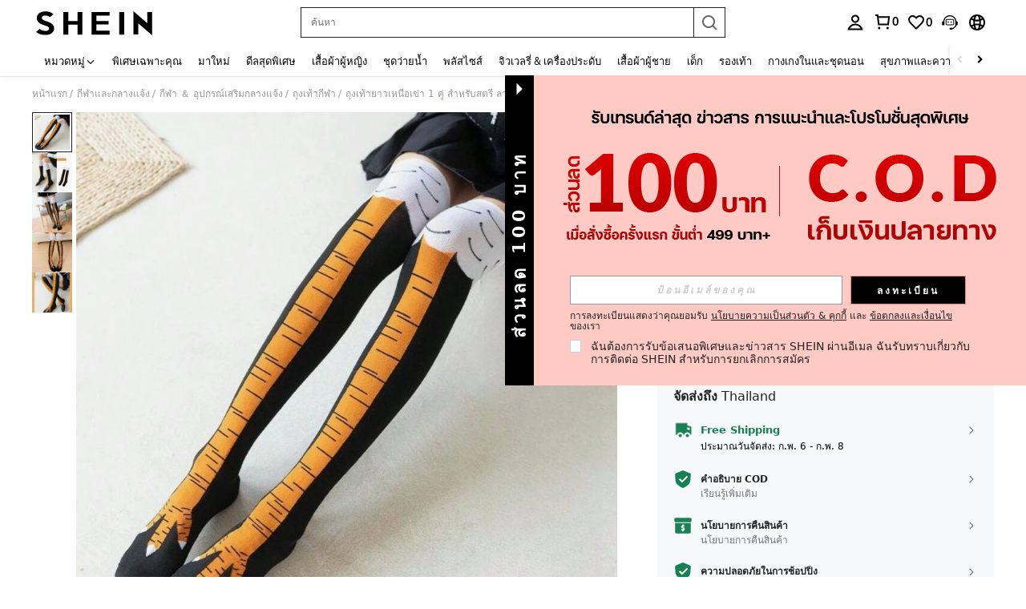

--- FILE ---
content_type: text/plain;charset=UTF-8
request_url: https://us-fp.apitd.net/web/v2?partner=shein_central
body_size: 580
content:
{"code":"000","result":"OeZyy/kA05vD23LKyC6Ngi3r3CNIM4jCJ956t3e8AElj+6XJt3XXUTAZ6/sDOjgUV5cMub2UdEqWf7xoh84yK0TNSIMIAiin25VgmRiqNgZ38aQ+oCQ9K6W8g58Iew0rj1ByELBBna+4/9l/34Wfw9HQBd+v+gjFtmdL76S/GgTgwn0PGLCJOYZIqklL0Hv9y2pzB6U3hpt6Nqp+eaBpCs5ukK38EuiwC7PXjRww/bI6jXbtyOzokjlR8eA0WvudMpdHWrqAcOy6hMjZvI41JhLa0N0r6F4VrK6G88akhnoHyJsGlgLPOZHCopGxBFoAQ/JQsC4EWiL4SQlhsZ4LORNeA2Pvp+UWACmhV1g+nx2em/UwDFSpwehLkJvegtRICaZyV2gNwRUSUJsubNRvVwnD3J9/YlV97Ozzto9OQCPsrK9XWDQOS36TmqYYnhd+OK74JUpt87R0tML3kkXqTwwzSqfloes6T+BvmhsJC2KzLebjp3MxgrHJ1J0hcomN/S2rF8GF8GrTX8KQtlk3uA==","requestId":"tqekqwhb1c4rsb1lk02t8yqjlip4vl9d6wnoe6b5kw5h6j4q"}

--- FILE ---
content_type: text/javascript
request_url: https://metrics.fitanalytics.com/metrics/widget?garmentId=&event=load&value=false&iid=gyu7u8f3aj&platform=desktop&widget_version=&shop_country=TH&shop_language=th&experiments=&hostname=th.shein.com&firedAt=1769807716&shortSid=&ps=0&ssrc=&_=1769807715671&callback=Zepto1769807711729
body_size: -156
content:
/**/ typeof Zepto1769807711729 === 'function' && Zepto1769807711729({"received":true});

--- FILE ---
content_type: text/javascript; charset=utf-8
request_url: https://th.shein.com/devices/v3/profile/web?callback=smCB_1769807704010&organization=FPNyuLhAtVnAeldjikus&smdata=W7N7Uu94bq%2BVmrg%2BpkkKvFZgZI6vVFKHgyfl4ZolQAZrXfcQaL%2FKsD%2BxDMk9F8CxZI9gVjNw9I2y8Eqd0nThJrWaYM7C6UP5B7RiGyY6EkNltILmq%2FEbuvDQeSEcqqvwtMhYnWsWYdMPIAJgiui1SwLWG4Pf7%2FH%2BculbN6U8R90ilLvIxnoDasMj6A8jtfqCRFwnDTQ9O9slsjC17D62VAMGtCauieKjg8tTDrkiiXbnB%2BYmRaCz73D0eKeaGD11Pgs2dth9LEKEBccnHaHE2rNowUYdTRcnjqkMW55ip%2Bv9gQDj6y4WN5950%2FvsPUg3sC9fpKbJ%2F7MYqfEwBaZjTy%2FiEZgqqOwQXLYwC8lFwb3d8gQ2SRfaUVaEjasxNBMoMkxFARPWSjtMy8rkflBKBOGEHeEY%2F1S8zxMoteb%2B0L06wdW4j%2BI4z9bqtdiTotrNuJnxvy3yYaZnF5En0eENxk%2BzyTCNp9D5VZMEQzWcZrEBY5lV3Z3zGfiLtuSB8BCbyLoOTZ%2FLJjlFT13HbqaLOhANv3CKCSQtA6DdVBaPIjeuF5jlijrQ47BKBmiOmce9hvkL2zUwLe4Lov0BeNfDvFDt%2B83YctAEUTXdD7SPUzNBhz58TsGawF7vRFQkuBtMm7ZDkAyeLys32fjLof9m%2FsK65AWVmRUc%2Fe25ZGSBsYpfMTQHAOg2r%2B7Yx7ikm9jj%2FnK%2BRpcORGkEXU%2BZ%2B0IuNgBnokWu1eTdE%2BYNhaYePJYkz8mSWmJ06j5MJzIMyA60HlM3rpkrJR1D%2Bn%2BRiopkhHoronPrRfZTiI6ACn3zf3QhGHQtkPrW0qkAuLp7nIyWxayKWm6Fri6yJeunKsJ0jaj2lVqMZKUX3h69saWORRNw4z6q0a6VPGXeUjtLRxfDCmou9h4YvEQ%2BVaLdMnPMVUwHgoUoC0%2BoeXwLJWQesWldrup6hqvkNQvqkTyEqJbJIpQ9%2FsjhFq%2FSmDJYseRSyFbf81Npco%2B9pqO0M0JMfzq9zT3ZC5j0aZ4EYnC3p0SS2o5PdllIvsfPnVAw5auv0a829i5fbrJdguBzMcNu2A5vBCWt%2FMF2oVnwyo1gxdxuXY8mhRR66LM1Od1TSvfQZqhiZESYf94S1nR%2BX9NpmGw%2BeqH9nd8xMJil34vhK4LtyzOz0wIvOaeS1ZirycK%2Bm%2BhD58jwpWfc%2F7PwXsRfZ1toOti%2FIfgD%2BtzUHRGQmFOyERsURJ9de2vkIvxRZPngVDjcqdAeeqqmtx8xtgM7ZnsiFTJNQ9nSMznvhLP5VA%2FUuHmMEXGfofn8KW8cnFWhYctD8TMsA0kkXGnXFWKbynzeMFgIDlJhLqrNAiGJ93ozHgCpis9qhD1rY8YTAUvFigCOtScT2zUIaLoYFrnZEZlG8J%2Be5RaGiUQ%3D%3D1487577677129&os=web&version=2.0.0
body_size: -195
content:
window['smCB_1769807704010'] && smCB_1769807704010({"code":1100,"detail":{"len":"12","sign":"kqnHTg5SnnBnnV8ta/7z7A==","timestamp":"1487582755342"},"requestId":"45c37e46be554b60f0a28aae47a7da63"})